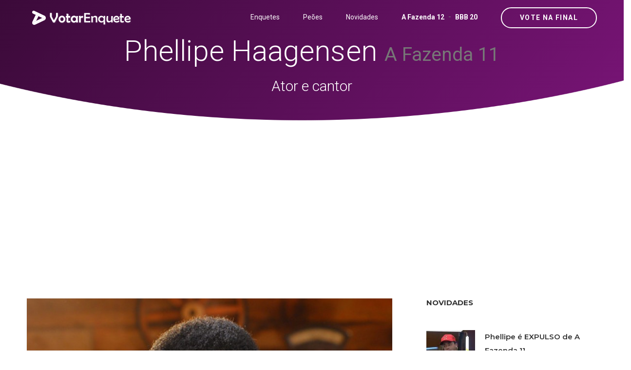

--- FILE ---
content_type: text/html; charset=UTF-8
request_url: https://www.enquetebbb.com.br/a-fazenda-11/peoes/phellipe-haagensen
body_size: 8624
content:
<!DOCTYPE html>
<html  lang="pt-BR">
    <head><meta http-equiv="Content-Type" content="text/html; charset=utf-8">
	
	    	<link rel="canonical" href="https://www.enquetebbb.com.br/a-fazenda-11/peoes/phellipe-haagensen">    
	    
	<meta name="author" content="Votar Fazenda - Vote agora A Fazenda 17" />
        <meta http-equiv="X-UA-Compatible" content="IE=edge">
		<meta name="google-play-app" content="app-id=com.app.fazendaonline">
		<meta name="apple-itunes-app" content="app-id=1517115943">
 <meta name="viewport" content="width=device-width, initial-scale=1"> 		  
		<meta property="fb:app_id" content="375934152879613" />
        <!-- The above 3 meta tags *must* come first in the head; any other head content must come *after* these tags -->




<!-- 

<link rel="preconnect" crossorigin href="//adserver-us.adtech.advertising.com">
<link rel="preconnect" crossorigin href="//bidder.criteo.com">
<link rel="preconnect" crossorigin href="//gum.criteo.com">

 -->
<link rel="dns-preconnect" href="//fastlane.rubiconproject.com">
<link rel="dns-preconnect" href="//onesignal.com">
<link rel="dns-preconnect" href="//cdn.onesignal.com">
 
<link rel="preconnect" crossorigin href="https://cdn5.enquetebbb.com.br/">

<link rel="preconnect" crossorigin href="//www.googletagmanager.com">
<link rel="preconnect" crossorigin href="//fonts.googleapis.com">
<link rel="preconnect" crossorigin href="//stats.g.doubleclick.net">
<link rel="preconnect" crossorigin href="//googleads.g.doubleclick.net">
<link rel="preconnect" crossorigin href="//www.googletagservices.com">
<link rel="preconnect" crossorigin href="//www.google-analytics.com">
<link rel="preconnect" crossorigin href="//pagead2.googlesyndication.com">
<link rel="preconnect" crossorigin href="//adservice.google.com">
<link rel="preconnect" crossorigin href="//partner.googleadservices.com">
<link rel="preconnect" crossorigin href="//tags.premiumads.com.br">
<link rel="preconnect" crossorigin href="//www.google.com">
<link rel="preconnect" crossorigin href="//www.google.com.br">

<link rel="preconnect" crossorigin href="//bidder.criteo.com">
<link rel="preconnect" crossorigin href="//static.criteo.net">


		

<script async src="https://pagead2.googlesyndication.com/pagead/js/adsbygoogle.js?client=ca-pub-6330018069195839"
     crossorigin="anonymous"></script>








<!-- Global site tag (gtag.js) - Google Analytics -->
<script async src="https://www.googletagmanager.com/gtag/js?id=UA-112625574-1"></script>
<script>
  window.dataLayer = window.dataLayer || [];
  function gtag(){dataLayer.push(arguments);}
  gtag('js', new Date());

  gtag('config', 'UA-112625574-1');
  
  gtag('config', 'AW-787761210');
  
  gtag('config', 'AW-10985823641');
  
  gtag('event', 'www.enquetebbb.com.br', {
  'event_category': 'URL'
});
  gtag('event', 'https', {
  'event_category': 'protocolo'
});
  gtag('event', 'local-novo', {
  'event_category': 'regiao'
});

  gtag('event', '67.225.224.10', {
  'event_category': 'servidor'
});

</script>


<script async src="https://securepubads.g.doubleclick.net/tag/js/gpt.js"></script>
<script>
  window.googletag = window.googletag || {cmd: []};
  googletag.cmd.push(function() {
    googletag.defineSlot('/21757894217/votarenquete', [[300, 250], 'fluid', [970, 90], [468, 60], [320, 50], [728, 90]], 'div-gpt-ad-1569887895375-0').addService(googletag.pubads());
    googletag.pubads().enableSingleRequest();
    googletag.pubads().collapseEmptyDivs();
    googletag.enableServices();
  });
</script>

		
		
        <title>Phellipe Haagensen - Ator e cantor  - Votar Fazenda - Vote agora A Fazenda 17</title>
		<meta name="description" content="Um site com enquetes para você poder votar e saber a porcentagem das disputas do Power Couple Brasil 6 e da Fazenda 16 edição 2024. Roça, Grande Final e muito mais. Votar Enquete: Vote na Final da Fazenda 16. Enquete da Fazenda 16 <BR> Paredão, final, prova do líder e muito mais. Votar Enquete: Vote no paredão dessa semana! Vote no BBB 24. Enquete BBB 24">
		<meta name="keywords" content="final, grande final, final fazenda, grande final fazenda, fazenda, a fazenda, fazenda 16, a fazenda 16, fazendeiros, peoes, peões, peoas, peõas, power, couple, power couple, enquete, casa vigiada, voto, votar, enquetebbb, power 2024, power 6, enquete bbb, enquetebb, dr, vote, votarenquete, votarenquete.com.br, www.votarenquete.com.br, r7, votar r7, pawer couple, r7.com, a fazenda nova temporada 2024, fazenda da toca 2024, tudo sobre a fazenda 2024, record tv a fazenda 2024, lista da fazenda 2024 uol, a fazenda 2024 votação, a fazenda 2024 vai começar quando, a fazenda 2024 votar, a fazenda 2024 vai começar, a fazenda 2024 vencedor, fazenda a venda 2024, a fazenda 2024 youtube, a fazenda 2024 24 horas, r7 a fazenda 2024, a fazenda 2024, a fazenda 2024 r7, a fazenda 2024 elenco, a fazenda 2024 assistir, a fazenda 2024 completo">
		<link rel="manifest" href="/manifest.json" />
<meta property="og:type" content="website" /> 
<meta property="og:site_name" content="Votar Fazenda - Vote agora A Fazenda 17" /> 
<meta property="og:url" content="https://www.enquetebbb.com.br/a-fazenda-11/peoes/phellipe-haagensen" /> 
<meta property="og:title" content="Phellipe Haagensen - Ator e cantor" /> 
<meta property="og:description" content="Nome artístico: Phellipe Haagensen  
Idade: 35 anos
Profissão: Ator e cantor
Onde mora: Rio de Janeiro - RJ" /> 
<meta property="og:image" content="https://cdn5.enquetebbb.com.br/image_resize.php?w=1200&h=628&src=image/participantes/phellipe-haagensen-grande.jpg" /> 
<meta property="og:image:secure_url" content="https://cdn5.enquetebbb.com.br/image_resize.php?w=1200&h=628&src=image/participantes/phellipe-haagensen-grande.jpg" /> 
<meta property="og:image:width" content="1200" /> 
<meta property="og:image:height" content="628" /> 
<meta property="og:locale" content="pt_BR" /> 

<meta name="twitter:card" content="summary_large_image">
<meta name="twitter:site" content="@votar_enquete" />
<meta name="twitter:creator" content="@votar_enquete" />
<meta property="og:url" content="https://www.enquetebbb.com.br/a-fazenda-11/peoes/phellipe-haagensen" />
<meta property="og:title" content="Phellipe Haagensen - Ator e cantor" />
<meta property="og:description" content="Nome artístico: Phellipe Haagensen  
Idade: 35 anos
Profissão: Ator e cantor
Onde mora: Rio de Janeiro - RJ" />
<meta property="og:image" content="https://cdn5.enquetebbb.com.br/image_resize.php?w=1200&h=628&src=image/participantes/phellipe-haagensen-grande.jpg" />
<meta name="twitter:app:name:googleplay" content="Vote Agora - Baixe o APP">
<meta name="twitter:app:id:googleplay" content="com.app.fazendaonline">
<meta name="twitter:app:url:googleplay" content="https://play.google.com/store/apps/details?id=com.app.fazendaonline">
<meta name="twitter:image" content="https://cdn5.enquetebbb.com.br/image_resize.php?w=1200&h=628&src=image/participantes/phellipe-haagensen-grande.jpg">


<div itemscope itemtype="//schema.org/Organization">      
<meta itemprop="name" content="Votar Fazenda - Vote agora A Fazenda 17"> 
<meta property="description" content="Um site com enquetes para você poder votar e saber a porcentagem das disputas do Power Couple Brasil 6 e da Fazenda 16 edição 2024. Roça, Grande Final e muito mais. Votar Enquete: Vote na Final da Fazenda 16. Enquete da Fazenda 16 <BR> Paredão, final, prova do líder e muito mais. Votar Enquete: Vote no paredão dessa semana! Vote no BBB 24. Enquete BBB 24" /> 
<meta itemprop="url" content="https://www.votarenquete.com.br/">
<meta itemprop="sameAs" content="https://www.facebook.com/BBBenquete">
<meta itemprop="sameAs" content="https://www.facebook.com/VotarEnquete">
<meta itemprop="sameAs" content="https://www.enquetebbb.com.br/">
<meta itemprop="sameAs" content="https://www.votarenquete.com.br/">
<meta itemprop="logo" content="https://cdn5.enquetebbb.com.br/image/new-logo2VF.png?">
<meta itemprop="image" content="https://cdn5.enquetebbb.com.br/image/mosaico.jpg">
  <div itemprop="aggregateRating" itemscope itemtype="//schema.org/AggregateRating">
   <meta itemprop="ratingValue" content="5">
   <meta itemprop="reviewCount" content="1251124">
   <meta itemprop="bestRating" content="5" />
  </div>
</div>
<!-- robots -->
<meta name="robots" content="index, follow">
<meta name="Googlebot-News" content="index, follow">
		
        <!--    favicon-->
        <link rel="shortcut icon" href="https://cdn5.enquetebbb.com.br/image/faveicon.png" type="image/png">
        <link rel="icon" href="https://cdn5.enquetebbb.com.br/image/faveicon.png" type="image/png">
    	<link rel="apple-touch-icon" href="https://cdn5.enquetebbb.com.br/image/app-icon.png">
    	<link rel="android-touch-icon" href="https://cdn5.enquetebbb.com.br/image/app-icon.png" />
        <!-- Bootstrap -->
        <link href="//cdn5.enquetebbb.com.br/css/bootstrap.min.css" rel="stylesheet">
        <link href="//cdn5.enquetebbb.com.br/css/font-awesome.min.css" rel="stylesheet">
        <link rel="stylesheet" href="//cdn5.enquetebbb.com.br/vendors/swipper/swiper.min.css">
        <link rel="stylesheet" href="//cdn5.enquetebbb.com.br/css/linearicons.css">
        <link rel="stylesheet" href="//cdn5.enquetebbb.com.br/vendors/owl-carousel/owl.carousel.min.css">
        <!--    css-->
        <link rel="stylesheet" href="//cdn5.enquetebbb.com.br/css/style.css">
        <link rel="stylesheet" href="//cdn5.enquetebbb.com.br/css/responsive.css">
        <link rel="stylesheet" href="//cdn5.enquetebbb.com.br/css/smart-app-banner.css">
        <link rel="stylesheet" href="//cdn5.enquetebbb.com.br/css/config.css?v=5">
					
        <link rel="stylesheet" href="//cdn5.enquetebbb.com.br/css/config-fz.css">    
		     
		   
         
        <!-- HTML5 shim and Respond.js for IE8 support of HTML5 elements and media queries -->
        <!-- WARNING: Respond.js doesn't work if you view the page via file:// -->
        <!--[if lt IE 9]>
        <script src="https://oss.maxcdn.com/html5shiv/3.7.2/html5shiv.min.js"></script>
        <script src="https://oss.maxcdn.com/respond/1.4.2/respond.min.js"></script>
        <![endif]-->
		<script type="text/javascript" src="//cdn5.enquetebbb.com.br/js/jquery-3.2.1.min.js"></script>





</head>
	
  

	<body data-spy="scroll" data-target=".navbar" data-offset="70">
        <!--start header Area-->

        <nav class="navbar navbar-fixed-top" data-spy="affix" data-offset-top="70">
            <div class="container">
                <!--========== Brand and toggle get grouped for better mobile display  <strong><a href="https://www.enquetebbb.com.br/bbb20">BBB 20</a></strong> ==========-->
                <div class="navbar-header">
                    <button type="button" class="navbar-toggle collapsed" data-toggle="collapse" data-target="#bs-example-navbar-collapse-1" aria-expanded="false">
                        <span class="sr-only">Menu</span>
                        <i class="lnr lnr-menu" style='-webkit-text-stroke: 0px black; text-shadow: 0px 0px 0 #000, -1px -1px 0 #000, 1px -1px 0 #000, -1px 1px 0 #000, 1px 1px 0 #000; '></i>
                        <i class="lnr lnr-cross"></i>
                    </button>
                    <a class="navbar-brand" href="/a-fazenda-11">
                        <img src="//cdn5.enquetebbb.com.br/image/new-logo4V.png" alt="">
                        <img src="//cdn5.enquetebbb.com.br/image/new-logo2VF.png" alt="logo">
                    </a>
                    <a class="banner_btn btn-getnow hidden-lg hidden-md esconder_pequeno" href="/a-fazenda-11/enquete/final-a-fazenda-11">Vote na Final</a>
                </div>
                <a class="banner_btn btn-getnow hidden-sm hidden-xs" href="/a-fazenda-11/enquete/final-a-fazenda-11">Vote na Final</a>
                <!--========== Collect the nav links, forms, and other content for toggling ==========-->
                <div class="collapse navbar-right navbar-collapse" id="bs-example-navbar-collapse-1">
                    <ul class="nav navbar-nav menu" id="nav">
						<li class="hidden-lg hidden-md">
                            <a href="/a-fazenda-11/enquete/final-a-fazenda-11">Vote na Final</a>
                        </li>
                                                <li>
                            <a href="/a-fazenda-11/enquete">Enquetes</a>
                        </li>
                        <li>
                            <a href="/a-fazenda-11/peoes">Peões</a>
                        </li>
                        <li>
                            <a href="/a-fazenda-11/novidades">Novidades</a>
                        </li>
						<li>
                            <strong><a href="https://www.votarenquete.com.br/a-fazenda-12">A Fazenda 12</a></strong>
                        &nbsp;-&nbsp;
                            <strong><a href="https://www.enquetebbb.com.br/bbb20">BBB 20</a></strong>
                        </li>                        
                    </ul>
                </div><!-- /.navbar-collapse -->
            </div>
        </nav><!--End header Area-->








        <section id="home" class="header-home home-four_novo">
            <div class="container" >
                <div class="row">
                    
						
<div class="">
<div class="col-sm-12 col-header-text lr-padding home_paredao center ">
<h1>Phellipe Haagensen <small>A Fazenda 11 </small></h1>
<h2 >Ator e cantor</h2>
								

</div>
</div>

                </div>
            </div>
        </section>
        
<div class="center" style="padding-top:10px; padding-bottom:15px">
<ins class="adsbygoogle"
     style="display:block"
     data-ad-client="ca-pub-6330018069195839"
     data-ad-slot="3983284644"
     data-ad-format="auto"
     data-full-width-responsive="true"></ins>
<script>
     (adsbygoogle = window.adsbygoogle || []).push({});
</script>
</div>


<section class="blog-area sec-pad">
            <div class="container">
                <div class="row">
                    <div class="col-lg-8 col-md-7 col-sm-12">
                        <div class="blog-section">
                            <article class="blog-items">
                                
                                    <img  class="img-responsive" src="https://cdn5.enquetebbb.com.br/image_resize.php?w=750&h=500&src=image/participantes/phellipe-haagensen-grande.jpg" alt="">
                               
								<span><i class="fa fa-camera" aria-hidden="true"></i>&nbsp; Reprodução Big Brother Brasil / gshow</span>
                                <div class="blog-content">
                                    
                                    <p>Nome artístico: Phellipe Haagensen  <br>
Idade: 35 anos<br>
Profissão: Ator e cantor<br>
Onde mora: Rio de Janeiro - RJ<br></p>
									
									<ins class="adsbygoogle"
     style="display:block; text-align:center;"
     data-ad-layout="in-article"
     data-ad-format="fluid"
     data-ad-client="ca-pub-6330018069195839"
     data-ad-slot="7016301270"></ins>
<script>
     (adsbygoogle = window.adsbygoogle || []).push({});
</script>
                                </div>
                            </article>
							
                            <article class="blog-items">
                                <div class="blog-content">
                                    <ins class="adsbygoogle"
     style="display:block"
     data-ad-format="autorelaxed"
     data-ad-client="ca-pub-6330018069195839"
     data-ad-slot="1057487841"></ins>
<script>
     (adsbygoogle = window.adsbygoogle || []).push({});
</script>
                                
<BR><hr><BR>
<center><a href="https://www.enquetebbb.com.br/bbb26/enquete/grande-final-bbb26?tracking=novidades">
<h3>Grande Final BBB 26: Você já tem um Brother favorito?<BR>Para quem você está torcendo? Vote na enquete BBB</h3>
<img src="/image/enquetes/grande-final-bbb26.jpg" width="100%">
<BR>
</a><a href="https://www.enquetebbb.com.br/bbb26/enquete/grande-final-bbb26?tracking=novidades" class="btn btn-lg btn-success" style="margin-top:15px;">Vote Agora!</a>
<BR><BR>
</center>
							

                                </div>
                            </article>
                            
                            
							<article class="blog-items">
                                
                                <div class="blog-content">
									
									<div id="mostrar-loading" class="center"><img src="/image/preloader.gif" width="16" height="16" /></div>
									<div class="fb-comments" data-href="" data-width="100%" style="z-index: 99 !important"></div>
									

                                </div>
                            </article>
                        </div>
                    </div>
                    <div class="col-lg-4 col-md-5 col-sm-12">
                        <div class="blog-sidebar">
                            
								
									
								 
							 <div class="widget post-widget">
                                <h2 class="widget_title">Novidades</h2>
								 


								<div class="media">
                                    
                                    <div class='media-left'> <a href='https://www.enquetebbb.com.br/a-fazenda-11/novidades/phellipe-e-expulso-de-a-fazenda-11'><img class='media-object lazy' src='https://cdn5.enquetebbb.com.br/image_resize.php?w=100&h=110&q=1&src=image/novidades/phellipe-e-expulso-de-a-fazenda-11.jpg' data-src='https://cdn5.enquetebbb.com.br/image_resize.php?w=100&h=110&src=image/novidades/phellipe-e-expulso-de-a-fazenda-11.jpg' alt=''> </a></div>
                                    
                                    <div class="media-body">
                                        <a class="tn_tittle" href="https://www.enquetebbb.com.br/a-fazenda-11/novidades/phellipe-e-expulso-de-a-fazenda-11">Phellipe é EXPULSO de A Fazenda 11</a>
										

                                        <ul>
                                            <li><a href="https://www.enquetebbb.com.br/a-fazenda-11/novidades/phellipe-e-expulso-de-a-fazenda-11"><i class="fa fa-clock-o" aria-hidden="true"></i>30/09/2019</a></li>
                                        </ul> 
                                    </div>
                                </div>

<ins class="adsbygoogle"
     style="display:block"
     data-ad-format="fluid"
     data-ad-layout-key="-ei-1g+a9-7d-j4"
     data-ad-client="ca-pub-6330018069195839"
     data-ad-slot="1184555942"></ins>
<script>
     (adsbygoogle = window.adsbygoogle || []).push({});
</script>
								<div class="media">
                                    
                                    <div class='media-left'> <a href='https://www.enquetebbb.com.br/a-fazenda-11/novidades/phellipe-parte-para-cima-de-hari-e-beija-boca-de-peoa-sem-permissao'><img class='media-object lazy' src='https://cdn5.enquetebbb.com.br/image_resize.php?w=100&h=110&q=1&src=image/novidades/phellipe-parte-para-cima-de-hari-e-beija-boca-de-peoa-sem-permissao.jpg' data-src='https://cdn5.enquetebbb.com.br/image_resize.php?w=100&h=110&src=image/novidades/phellipe-parte-para-cima-de-hari-e-beija-boca-de-peoa-sem-permissao.jpg' alt=''> </a></div>
                                    
                                    <div class="media-body">
                                        <a class="tn_tittle" href="https://www.enquetebbb.com.br/a-fazenda-11/novidades/phellipe-parte-para-cima-de-hari-e-beija-boca-de-peoa-sem-permissao">RESUMO DA TRETA: Phellipe parte para cima de Hari e beija boca de peoa sem permissão</a>
										

                                        <ul>
                                            <li><a href="https://www.enquetebbb.com.br/a-fazenda-11/novidades/phellipe-parte-para-cima-de-hari-e-beija-boca-de-peoa-sem-permissao"><i class="fa fa-clock-o" aria-hidden="true"></i>28/09/2019</a></li>
                                        </ul> 
                                    </div>
                                </div>


								<div class="media">
                                    
                                    <div class='media-left'> <a href='https://www.enquetebbb.com.br/a-fazenda-11/novidades/tumor-se-arranca-inteiro-nosso-grupo-tem-cancer-diz-netto-sobre-drika'><img class='media-object lazy' src='https://cdn5.enquetebbb.com.br/image_resize.php?w=100&h=110&q=1&src=image/novidades/tumor-se-arranca-inteiro-nosso-grupo-tem-cancer-diz-netto-sobre-drika.jpg' data-src='https://cdn5.enquetebbb.com.br/image_resize.php?w=100&h=110&src=image/novidades/tumor-se-arranca-inteiro-nosso-grupo-tem-cancer-diz-netto-sobre-drika.jpg' alt=''> </a></div>
                                    
                                    <div class="media-body">
                                        <a class="tn_tittle" href="https://www.enquetebbb.com.br/a-fazenda-11/novidades/tumor-se-arranca-inteiro-nosso-grupo-tem-cancer-diz-netto-sobre-drika">'Tumor se arranca inteiro. Nosso grupo tem câncer', diz Netto sobre Drika</a>
										

                                        <ul>
                                            <li><a href="https://www.enquetebbb.com.br/a-fazenda-11/novidades/tumor-se-arranca-inteiro-nosso-grupo-tem-cancer-diz-netto-sobre-drika"><i class="fa fa-clock-o" aria-hidden="true"></i>24/09/2019</a></li>
                                        </ul> 
                                    </div>
                                </div>




<script type="application/ld+json">[{"publisher":{"@type":"Organization","name":"Votar Fazenda - Vote agora A Fazenda 17","url":"https://www.enquetebbb.com.br","logo":{"@type":"ImageObject","url":"https://cdn5.enquetebbb.com.br/image/new-logo2VF.png","width":225,"height":43}},"@type":"NewsArticle","@context":"http://schema.org","author":{"@type":"Organization","name":"Votar Fazenda - Vote agora A Fazenda 17","url":"https://www.votarenquete.com.br/"},"headline":"Phellipe é EXPULSO de A Fazenda 11","description":"Mion acaba de informar no programa, que o departamento jur&iacute;dico decidiu o afastamento do part...","url":"https://www.enquetebbb.com.br/a-fazenda-11/novidades/phellipe-e-expulso-de-a-fazenda-11","mainEntityOfPage":"https://www.enquetebbb.com.br/a-fazenda-11/novidades/phellipe-e-expulso-de-a-fazenda-11","image":{"url":"https://cdn5.enquetebbb.com.br/image_resize.php?w=1200&h=627&src=image/novidades/phellipe-e-expulso-de-a-fazenda-11.jpg","width":1200,"height":627,"@type":"ImageObject"},"datePublished":"2019-09-30T00:00:34-03:00","dateModified":"2026-01-16T04:40:00-03:00"}]</script>

<script type="application/ld+json">[{"publisher":{"@type":"Organization","name":"Votar Fazenda - Vote agora A Fazenda 17","url":"https://www.enquetebbb.com.br","logo":{"@type":"ImageObject","url":"https://cdn5.enquetebbb.com.br/image/new-logo2VF.png","width":225,"height":43}},"@type":"NewsArticle","@context":"http://schema.org","author":{"@type":"Organization","name":"Votar Fazenda - Vote agora A Fazenda 17","url":"https://www.votarenquete.com.br/"},"headline":"RESUMO DA TRETA: Phellipe parte para cima de Hari e beija boca de peoa sem permissão","description":"Madrugada quente na sede de 'A Fazenda 11'.
 Após a festa, Diego provocou Andréa Nóbrega após ...","url":"https://www.enquetebbb.com.br/a-fazenda-11/novidades/phellipe-parte-para-cima-de-hari-e-beija-boca-de-peoa-sem-permissao","mainEntityOfPage":"https://www.enquetebbb.com.br/a-fazenda-11/novidades/phellipe-parte-para-cima-de-hari-e-beija-boca-de-peoa-sem-permissao","image":{"url":"https://cdn5.enquetebbb.com.br/image_resize.php?w=1200&h=627&src=image/novidades/phellipe-parte-para-cima-de-hari-e-beija-boca-de-peoa-sem-permissao.jpg","width":1200,"height":627,"@type":"ImageObject"},"datePublished":"2019-09-28T15:46:34-03:00","dateModified":"2026-01-16T04:40:00-03:00"}]</script>

<script type="application/ld+json">[{"publisher":{"@type":"Organization","name":"Votar Fazenda - Vote agora A Fazenda 17","url":"https://www.enquetebbb.com.br","logo":{"@type":"ImageObject","url":"https://cdn5.enquetebbb.com.br/image/new-logo2VF.png","width":225,"height":43}},"@type":"NewsArticle","@context":"http://schema.org","author":{"@type":"Organization","name":"Votar Fazenda - Vote agora A Fazenda 17","url":"https://www.votarenquete.com.br/"},"headline":"'Tumor se arranca inteiro. Nosso grupo tem câncer', diz Netto sobre Drika","description":"Vencedora&nbsp;da prova de fogo desta semana, Netto deu a chama verde para Drika&nbsp;e colocou a pe...","url":"https://www.enquetebbb.com.br/a-fazenda-11/novidades/tumor-se-arranca-inteiro-nosso-grupo-tem-cancer-diz-netto-sobre-drika","mainEntityOfPage":"https://www.enquetebbb.com.br/a-fazenda-11/novidades/tumor-se-arranca-inteiro-nosso-grupo-tem-cancer-diz-netto-sobre-drika","image":{"url":"https://cdn5.enquetebbb.com.br/image_resize.php?w=1200&h=627&src=image/novidades/tumor-se-arranca-inteiro-nosso-grupo-tem-cancer-diz-netto-sobre-drika.jpg","width":1200,"height":627,"@type":"ImageObject"},"datePublished":"2019-09-24T01:16:22-03:00","dateModified":"2026-01-16T04:40:00-03:00"}]</script>


								 <BR><div class="center"><a href="/a-fazenda-11/novidades" class="btn btn-default">Ver Mais</a></div>
                            </div>
								 
							
							
							
                        </div>
                    </div>
                </div>
            </div>
        </section>		






		
  

  <script  type="text/javascript">

$(document).ready(function(){

    $('#newsletter-signup').submit(function(){
		
    //check the form is not currently submitting
    if($(this).data('formstatus') !== 'submitting'){
 
         //setup variables
         var form = $(this),
         formData = form.serialize(),
         formUrl = form.attr('action'),
         formMethod = form.attr('method'), 
         responseMsg = $('#signup-response');
 
         //add status data to form
         form.data('formstatus','submitting');
 
         //show response message - waiting
         responseMsg.hide()
                    .addClass('response-waiting')
                    .text('Processando...')
                    .fadeIn(200);
 
         //send data to server for validation
         $.ajax({
             url: formUrl,
             type: formMethod,
             data: formData,
             success:function(data){
 
                //setup variables
                var responseData = jQuery.parseJSON(data), 
                    klass = '';
 
                //response conditional
                switch(responseData.status){
                    case 'error':
                        klass = 'response-error';
                    break;
                    case 'success':
                        klass = 'response-success';
                    break;  
                }
 
                //show reponse message
                responseMsg.fadeOut(200,function(){
                   $(this).removeClass('response-waiting')
                          .addClass(klass)
                          .text(responseData.message)
                          .fadeIn(200,function(){
                              //set timeout to hide response message
                              setTimeout(function(){
                                  responseMsg.fadeOut(200,function(){
                                      $(this).removeClass(klass);
                                      form.data('formstatus','idle');
                                  });
                               },3000)
                           });
                });
           }
      });
    }
 
    //prevent form from submitting
    return false;
     
    });
})
</script>




<div class="row center">
								<div class="imagem_box123 center">


<!-- /21757894217/votarenquete -->
<div id='div-gpt-ad-1569887895375-0'>
  <script>
    googletag.cmd.push(function() { googletag.display('div-gpt-ad-1569887895375-0'); });
  </script>
</div>

</div>
								</div>
<br>
		      
	<section class="subcribe_area_three " id="">
            
            <div class="container">
                <div class="sec_title_five text-center">
                    <h2>Fique por dentro das novidades</h2>
                    <div class="br"></div>
                </div>
                <form  id="newsletter-signup" class="newsletter-signup" action="?p=signup" method="post">
                    <div class="input-group  subcribes">
                        <input type="email" name="signup-email" id="signup-email" class="form-control memail" placeholder="Digite seu e-mail" required> 
                        <span class="input-group-btn">
                            <button class="btn btn-submit color_v" type="submit" id="signup-button">Inscrever</button>
                        </span>
						<p id="signup-response"></p>
                    </div>
                    <p class="mchimp-errmessage"></p>
                    <p class="mchimp-sucmessage"></p>
                </form>
            </div>
        </section>  













<footer class="row footer-area footer_four">
            <div class="footer-top">
                <div class="container">
                    
                    <center>
<!-- Rodapé superior -->
<ins class="adsbygoogle"
     style="display:block"
     data-ad-client="ca-pub-6330018069195839"
     data-ad-slot="5362579881"
     data-ad-format="auto"></ins>
<script>
(adsbygoogle = window.adsbygoogle || []).push({});
</script>
</center><br>

                    <div class="row footer_sidebar">
                        <div class="widget widget1 about_us_widget col-xs-6 col-sm-6 col-md-4 wow fadeIn" data-wow-delay="0ms" data-wow-duration="1500ms" data-wow-offset="0" style="visibility: visible; animation-duration: 1500ms; animation-delay: 0ms; animation-name: fadeIn;">
                            <a href="/a-fazenda-11" class="logo">
                                <img src="/image/new-logo4V.png" alt="">
                            </a>
                            <p>Um site com enquetes para você poder votar e saber a porcentagem das disputas do Power Couple Brasil 6 e da Fazenda 16 edição 2024. Roça, Grande Final e muito mais. Votar Enquete: Vote na Final da Fazenda 16. Enquete da Fazenda 16 <BR> Paredão, final, prova do líder e muito mais. Votar Enquete: Vote no paredão dessa semana! Vote no BBB 24. Enquete BBB 24</p>
							

							
							
<BR><h4 class="widget_title">Veja Também</h4>
                            <div class="widget_inner row m0">
                                <ul >
                                    <li>
                                    <a href="https://www.ganhedevolta.com.br/?utm_source=site_enquete&amp;utm_medium=site_enquete&amp;utm_campaign=site_enquete&amp;tracking=site_enquete" target="_blank" style="color: #FFF !important"><strong>Ganhe de Volta</strong>: Compre online com cashback</a>
                                    </li>
                                    <li>
                                    <a href="https://www.ganhedevolta.com.br/cupom?utm_source=site_enquete&amp;utm_medium=site_enquete&amp;utm_campaign=site_enquete_cupom&amp;tracking=site_enquete_cupom" target="_blank" style="color: #FFF !important">Cupons de desconto + Dinheiro de volta</a>
                                    </li>
                                    <BR>
                                    <li>
                                    <a href="https://www.ncupons.com.br/?utm_source=site_enquete&amp;utm_medium=site_enquete&amp;utm_campaign=site_enquete" target="_blank" style="color: #FFF !important">Cupons de desconto</a>
                                    </li>
                                    <li><a href="https://www.ganhedevolta.com.br/desconto/americanas?utm_source=site_enquete&amp;utm_medium=site_enquete&amp;utm_campaign=site_enquete_ame&amp;tracking=site_enquete_ame" target="_blank" style="color: #FFF !important">Cupom Americanas</a></li>
                                    <li><a href="https://www.ganhedevolta.com.br/desconto/magazine-luiza?utm_source=site_enquete&amp;utm_medium=site_enquete&amp;utm_campaign=site_enquete_magalu&amp;tracking=site_enquete_magalu" target="_blank" style="color: #FFF !important">Cupom Magazine Luiza</a></li>
                                    <li><a href="https://www.ganhedevolta.com.br/desconto/aliexpress?utm_source=site_enquete&amp;utm_medium=site_enquete&amp;utm_campaign=site_enquete_ali&amp;tracking=site_enquete_ali" target="_blank" style="color: #FFF !important">Desconto AliExpress</a></li>
                                    <li><a href="https://www.ganhedevolta.com.br/eventos/black-friday" target="_blank" style="color: #FFF !important">Black Friday 2025</a></li>
                                </ul>
							
                            </div>
																
								
                        </div>
						
                        <div class="widget widget2 widget_contact col-xs-6 col-sm-6 col-md-4 wow fadeIn" data-wow-delay="100ms" data-wow-duration="1500ms" style="visibility: visible; animation-duration: 1500ms; animation-delay: 100ms; animation-name: fadeIn;">
                            <h4 class="widget_title">Contato Comercial</h4>
                            <div class="widget_inner row m0">
                                <ul>
                                    <li>
                                        <i class="ti-email"></i>
                                        <div class="fleft contact_mail">
                                        comercial&#64;votarenquete.com.br / comercialenquete&#64;gmail.com
                                        </div>
                                    </li>
                                </ul>
							
                            </div>
                            
                            <BR><h4 class="widget_title">Acompanhe</h4>
                            <div class="widget_inner row m0">
                                <ul>
                                    <li><a href="https://www.votarenquete.com.br/power-couple-brasil-7" style="color: #FFF !important">Power Couple Brasil</a></li>


                                    <li><a href="https://www.enquetebbb.com.br/bbb26" style="color: #FFF !important">BBB 26 - Big Brother Brasil 2026</a></li>
                                    <li><a href="https://www.enquetebbb.com.br/bbb26" style="color: #FFF !important">BBB26</a></li>
                                    
                                    <li><a href="https://www.votarenquete.com.br/a-fazenda" style="color: #FFF !important">A Fazenda</a></li>

                                    <li><a href="https://www.enquetebbb.com.br/no-limite" style="color: #FFF !important">No Limite</a></li>

                                    <li><a href="https://www.votarenquete.com.br/ilha-record" style="color: #FFF !important">Ilha Record</a></li>

                                    <li><a href="https://www.enquetebbb.com.br/bbb" style="color: #FFF !important">BBB - Big Brother Brasil</a></li>
                                   
                                    
                                    <li><a href="https://www.votarenquete.com.br/final-the-voice-brasil" style="color: #FFF !important">Final The Voice Brasil</a></li>
                                </ul>
							
                            </div>
                        </div>
                        
                        <div class="widget widget4 widget_instagram  col-xs-6 col-sm-6 col-md-4 wow fadeIn" data-wow-delay="200ms" data-wow-duration="1500ms" style="visibility: visible; animation-duration: 1500ms; animation-delay: 200ms; animation-name: fadeIn;">
							<h4 class="widget_title"><a href="https://www.facebook.com/VotarEnquete" target="_blank" style="color: #FFF !important" >Facebook</a></h4>
                                                    </div>
                    </div>
                </div>
            </div>
            <div class="row m0 footer_bottom">
                <div class="container">
                    <div class="row">
                        <div class="col-sm-6">  
                            © 2026 Votar Enquete / Enquete BBB -- Todos os direitos reservados.
                        </div>
						
						<div class="right col-sm-6">
                            <ul class="footer-menu">
                                <li><a href="/politica-de-privacidade">Política de privacidade</a></li>
                            </ul>
                        </div>
                       
                    </div>
                </div>
            </div>
        </footer>




        <script type="text/javascript" src="//cdn5.enquetebbb.com.br/js/bootstrap.min.js"></script>
		<script src="//cdn5.enquetebbb.com.br/js/sweetalert.min.js"></script>			
        <!-- waypoints js-->
        <script src="//cdn5.enquetebbb.com.br/vendors/swipper/swiper.min.js"></script>
        <script src="//cdn5.enquetebbb.com.br/js/nav.js"></script>
        <!--owl carousel js -->
        <script type="text/javascript" src="//cdn5.enquetebbb.com.br/vendors/owl-carousel/owl.carousel.min.js"></script>
        
        <script src="//cdn5.enquetebbb.com.br/js/plugins.js"></script>
        <!--custom js -->
        <script type="text/javascript" src="//cdn5.enquetebbb.com.br/js/custom.js"></script>



<div id="fb-root"></div>
	

<script type="text/javascript">

	
$(document).ready(function() {

  // place this within dom ready function
  function showpanel() {     
	  
	  	      $("#mostrar-loading").fadeOut(1300);
	  	      $("#mostrar-loading-footer").fadeOut(1300);


(function(d, s, id) {
  var js, fjs = d.getElementsByTagName(s)[0];
  if (d.getElementById(id)) return;
  js = d.createElement(s); js.id = id;
  js.src = 'https://connect.facebook.net/pt_BR/sdk.js#xfbml=1&version=v6.0&appId=375934152879613';
  fjs.parentNode.insertBefore(js, fjs);
}(document, 'script', 'facebook-jssdk'));


    
}
	
	
	
 // use setTimeout() to execute
 setTimeout(showpanel, 2000);
 setTimeout(loadAPI, 5000);
 // setTimeout(loadAPIOne, 1000);
 // setTimeout(loadAPIOneF, 2000);

});	
	

					
</script>	



<link rel="manifest" href="/manifest.json" />
<script src="https://cdn.onesignal.com/sdks/OneSignalSDK.js" async=""></script>
<script>
  var OneSignal = window.OneSignal || [];
  OneSignal.push(function() {
    OneSignal.init({
      appId: "584961cf-ac31-4bb8-af39-0ef024072a65",
    });
  });
</script>
					
	

	<script src="//cdn5.enquetebbb.com.br/js/smart-app-banner.js"></script>
    <script type="text/javascript">
      new SmartBanner({
          daysHidden: 1,   // days to hide banner after close button is clicked (defaults to 15)
          daysReminder: 10, // days to hide banner after "VIEW" button is clicked (defaults to 90)
          appStoreLanguage: 'pt-br', // language code for the App Store (defaults to user's browser language)  Votar Enquete
          title: 'Vote pelo app',
          author: 'Baixe já nosso aplicativo',
          button: 'DOWNLOAD',
          store: {
              android: 'No Google Play',
              ios: 'Na App Store',
          },
          price: {
              android: 'GRÁTIS',
              ios: 'GRÁTIS',
          }
          // , theme: '' // put platform type ('ios', 'android', etc.) here to force single theme on all device
          // , icon: '' // full path to icon image if not using website icon image
          // , force: 'ios' // Uncomment for platform emulation
      });
    </script>					
					
					
						


<script data-cfasync="false" async src="https://tags.premiumads.com.br/dfp/49fd207b-10c8-4894-9b57-08d90e6f6fd7"></script>

</body>


    

  
<script src="//cdn5.enquetebbb.com.br/js/lazyload.min.js"></script>
  <script  type="text/javascript">
var lazyLoadInstance = new LazyLoad({
    elements_selector: ".lazy"
    // ... more custom settings?
});	  </script>
</html>




--- FILE ---
content_type: text/html; charset=utf-8
request_url: https://www.google.com/recaptcha/api2/aframe
body_size: 164
content:
<!DOCTYPE HTML><html><head><meta http-equiv="content-type" content="text/html; charset=UTF-8"></head><body><script nonce="y0lP04IeqsnzYiSz5yQndw">/** Anti-fraud and anti-abuse applications only. See google.com/recaptcha */ try{var clients={'sodar':'https://pagead2.googlesyndication.com/pagead/sodar?'};window.addEventListener("message",function(a){try{if(a.source===window.parent){var b=JSON.parse(a.data);var c=clients[b['id']];if(c){var d=document.createElement('img');d.src=c+b['params']+'&rc='+(localStorage.getItem("rc::a")?sessionStorage.getItem("rc::b"):"");window.document.body.appendChild(d);sessionStorage.setItem("rc::e",parseInt(sessionStorage.getItem("rc::e")||0)+1);localStorage.setItem("rc::h",'1768549204006');}}}catch(b){}});window.parent.postMessage("_grecaptcha_ready", "*");}catch(b){}</script></body></html>